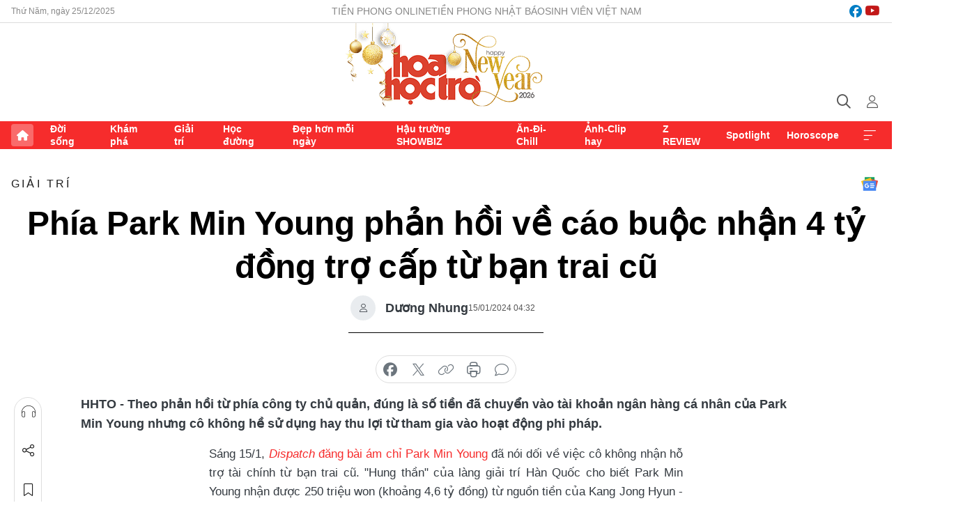

--- FILE ---
content_type: text/html;charset=utf-8
request_url: https://hoahoctro.tienphong.vn/phia-park-min-young-phan-hoi-ve-cao-buoc-nhan-4-ty-dong-tro-cap-tu-ban-trai-cu-post1604545.tpo
body_size: 16315
content:
<!DOCTYPE html> <html lang="vi" class="hht "> <head> <title>Phía Park Min Young phản hồi về cáo buộc nhận 4 tỷ đồng trợ cấp từ bạn trai cũ | Báo điện tử Tiền Phong</title> <meta name="description" content="Theo phản hồi từ phía công ty chủ quản, đúng là tiền tỷ chuyển vào tài khoản ngân hàng cá nhân của Park Min Young nhưng cô không hề sử dụng hay thu lợi."/> <meta name="keywords" content="Park Min Young, phản hồi của Park Min Young, Park Min Young nói dối, Park Min Young trợ cấp, bạn trai Park Min Young, bạn trai cũ Park Min Young, Park Min Young scandal, scandal Park Min Young, Park Min Young Dispatch, Park Min Young phủ nhận"/> <meta name="news_keywords" content="Park Min Young, phản hồi của Park Min Young, Park Min Young nói dối, Park Min Young trợ cấp, bạn trai Park Min Young, bạn trai cũ Park Min Young, Park Min Young scandal, scandal Park Min Young, Park Min Young Dispatch, Park Min Young phủ nhận"/> <meta http-equiv="Content-Type" content="text/html; charset=utf-8" /> <meta http-equiv="X-UA-Compatible" content="IE=edge"/> <meta http-equiv="refresh" content="1800" /> <meta name="revisit-after" content="1 days" /> <meta name="viewport" content="width=device-width, initial-scale=1"> <meta http-equiv="content-language" content="vi" /> <meta name="format-detection" content="telephone=no"/> <meta name="format-detection" content="address=no"/> <meta name="apple-mobile-web-app-capable" content="yes"> <meta name="apple-mobile-web-app-status-bar-style" content="black"> <meta name="apple-mobile-web-app-title" content="Báo điện tử Tiền Phong"/> <meta name="referrer" content="no-referrer-when-downgrade"/> <link rel="shortcut icon" href="https://cdn.tienphong.vn/assets/web/styles/img/h2t.png" type="image/x-icon" /> <link rel="preconnect" href="https://cdn.tienphong.vn"/> <link rel="dns-prefetch" href="https://cdn.tienphong.vn"/> <link rel="dns-prefetch" href="//www.google-analytics.com" /> <link rel="dns-prefetch" href="//www.googletagmanager.com" /> <link rel="dns-prefetch" href="//stc.za.zaloapp.com" /> <link rel="dns-prefetch" href="//fonts.googleapis.com" /> <script> var cmsConfig = { domainDesktop: 'https://hoahoctro.tienphong.vn', domainMobile: 'https://hoahoctro.tienphong.vn', domainApi: 'https://api.tienphong.vn', domainStatic: 'https://cdn.tienphong.vn', domainLog: 'https://log.tienphong.vn', googleAnalytics: 'G-749R1YGL4H,UA-161062453-1', siteId: 1, pageType: 1, objectId: 1604545, adsZone: 328, allowAds: true, adsLazy: true, antiAdblock: true, }; if (window.location.protocol !== 'https:' && window.location.hostname.indexOf('tienphong.vn') !== -1) { window.location = 'https://' + window.location.hostname + window.location.pathname + window.location.hash; } var USER_AGENT=window.navigator&&window.navigator.userAgent||"",IS_MOBILE=/Android|webOS|iPhone|iPod|BlackBerry|Windows Phone|IEMobile|Mobile Safari|Opera Mini/i.test(USER_AGENT);function setCookie(e,o,i){var n=new Date,i=(n.setTime(n.getTime()+24*i*60*60*1e3),"expires="+n.toUTCString());document.cookie=e+"="+o+"; "+i+";path=/;"}function getCookie(e){var o=document.cookie.indexOf(e+"="),i=o+e.length+1;return!o&&e!==document.cookie.substring(0,e.length)||-1===o?null:(-1===(e=document.cookie.indexOf(";",i))&&(e=document.cookie.length),unescape(document.cookie.substring(i,e)))}; </script> <script> if(USER_AGENT && USER_AGENT.indexOf("facebot") <= 0 && USER_AGENT.indexOf("facebookexternalhit") <= 0) { var query = ''; var hash = ''; if (window.location.search) query = window.location.search; if (window.location.hash) hash = window.location.hash; var canonicalUrl = 'https://hoahoctro.tienphong.vn/phia-park-min-young-phan-hoi-ve-cao-buoc-nhan-4-ty-dong-tro-cap-tu-ban-trai-cu-post1604545.tpo' + query + hash ; var curUrl = decodeURIComponent(window.location.href); if(!location.port && canonicalUrl.startsWith("http") && curUrl != canonicalUrl){ window.location.replace(canonicalUrl); } } </script> <meta property="fb:app_id" content="398178286982123"/> <meta property="fb:pages" content="102790913161840"/> <meta name="author" content="Báo điện tử Tiền Phong" /> <meta name="copyright" content="Copyright © 2025 by Báo điện tử Tiền Phong" /> <meta name="RATING" content="GENERAL" /> <meta name="GENERATOR" content="Báo điện tử Tiền Phong" /> <meta content="Báo điện tử Tiền Phong" itemprop="sourceOrganization" name="source"/> <meta content="news" itemprop="genre" name="medium"/> <meta name="robots" content="noarchive, max-image-preview:large, index, follow" /> <meta name="GOOGLEBOT" content="noarchive, max-image-preview:large, index, follow" /> <link rel="canonical" href="https://hoahoctro.tienphong.vn/phia-park-min-young-phan-hoi-ve-cao-buoc-nhan-4-ty-dong-tro-cap-tu-ban-trai-cu-post1604545.tpo" /> <meta property="og:site_name" content="Báo điện tử Tiền Phong"/> <meta property="og:rich_attachment" content="true"/> <meta property="og:type" content="article"/> <meta property="og:url" content="https://hoahoctro.tienphong.vn/phia-park-min-young-phan-hoi-ve-cao-buoc-nhan-4-ty-dong-tro-cap-tu-ban-trai-cu-post1604545.tpo"/> <meta property="og:image" content="https://cdn.tienphong.vn/images/bdfc554ea35983ad68a96e0050b6e2cb4ef3d82fc8179920f513f0b1d8bbc6648239dc74b026632d9b12a318eaaf69a2389c08f509ff20ad24895138f204c2e25b85b46f591190e168b061d98c567a9c/min-young-5-5642.jpg.webp"/> <meta property="og:image:width" content="1200"/> <meta property="og:image:height" content="630"/> <meta property="og:title" content="Phía Park Min Young phản hồi về cáo buộc nhận 4 tỷ đồng trợ cấp từ bạn trai cũ"/> <meta property="og:description" content="Theo phản hồi từ phía công ty chủ quản, đúng là số tiền đã chuyển vào tài khoản ngân hàng cá nhân của Park Min Young nhưng cô không hề sử dụng hay thu lợi từ tham gia vào hoạt động phi pháp."/> <meta name="twitter:card" value="summary"/> <meta name="twitter:url" content="https://hoahoctro.tienphong.vn/phia-park-min-young-phan-hoi-ve-cao-buoc-nhan-4-ty-dong-tro-cap-tu-ban-trai-cu-post1604545.tpo"/> <meta name="twitter:title" content="Phía Park Min Young phản hồi về cáo buộc nhận 4 tỷ đồng trợ cấp từ bạn trai cũ"/> <meta name="twitter:description" content="Theo phản hồi từ phía công ty chủ quản, đúng là số tiền đã chuyển vào tài khoản ngân hàng cá nhân của Park Min Young nhưng cô không hề sử dụng hay thu lợi từ tham gia vào hoạt động phi pháp."/> <meta name="twitter:image" content="https://cdn.tienphong.vn/images/bdfc554ea35983ad68a96e0050b6e2cb4ef3d82fc8179920f513f0b1d8bbc6648239dc74b026632d9b12a318eaaf69a2389c08f509ff20ad24895138f204c2e25b85b46f591190e168b061d98c567a9c/min-young-5-5642.jpg.webp"/> <meta name="twitter:site" content="@Báo điện tử Tiền Phong"/> <meta name="twitter:creator" content="@Báo điện tử Tiền Phong"/> <meta property="article:publisher" content="https://www.facebook.com/www.tienphong.vn/" /> <meta property="article:tag" content="Park Min Young,phản hồi của Park Min Young,bạn trai Park Min Young,bạn trai cũ Park Min Young,Park Min Young Dispatch"/> <meta property="article:section" content="Giải trí,Hoa học trò" /> <meta property="article:published_time" content="2024-01-15T11:32:44+0700"/> <meta property="article:modified_time" content="2024-01-15T11:39:05+0700"/> <script type="application/ld+json"> { "@context" : "https://schema.org", "@type" : "WebSite", "name": "Báo điện tử Tiền Phong", "url": "https://hoahoctro.tienphong.vn", "alternateName" : "Hoa học trò, chuyên trang của Báo điện tử Tiền Phong", "potentialAction": { "@type": "SearchAction", "target": { "@type": "EntryPoint", "urlTemplate": "https://hoahoctro.tienphong.vn/search/?q={search_term_string}" }, "query-input": "required name=search_term_string" } } </script> <script type="application/ld+json"> { "@context":"http://schema.org", "@type":"BreadcrumbList", "itemListElement":[ { "@type":"ListItem", "position":1, "item":{ "@id":"https://hoahoctro.tienphong.vn/hht-giai-tri/", "name":"Giải trí" } } ] } </script> <script type="application/ld+json"> { "@context": "http://schema.org", "@type": "NewsArticle", "mainEntityOfPage":{ "@type":"WebPage", "@id":"https://hoahoctro.tienphong.vn/phia-park-min-young-phan-hoi-ve-cao-buoc-nhan-4-ty-dong-tro-cap-tu-ban-trai-cu-post1604545.tpo" }, "headline": "Phía Park Min Young phản hồi về cáo buộc nhận 4 tỷ đồng trợ cấp từ bạn trai cũ", "description": "Theo phản hồi từ phía công ty chủ quản, đúng là số tiền đã chuyển vào tài khoản ngân hàng cá nhân của Park Min Young nhưng cô không hề sử dụng hay thu lợi từ tham gia vào hoạt động phi pháp.", "image": { "@type": "ImageObject", "url": "https://cdn.tienphong.vn/images/bdfc554ea35983ad68a96e0050b6e2cb4ef3d82fc8179920f513f0b1d8bbc6648239dc74b026632d9b12a318eaaf69a2389c08f509ff20ad24895138f204c2e25b85b46f591190e168b061d98c567a9c/min-young-5-5642.jpg.webp", "width" : 1200, "height" : 675 }, "datePublished": "2024-01-15T11:32:44+0700", "dateModified": "2024-01-15T11:39:05+0700", "author": { "@type": "Person", "name": "Dương Nhung" }, "publisher": { "@type": "Organization", "name": "Báo điện tử Tiền Phong", "logo": { "@type": "ImageObject", "url": "https://cdn.tienphong.vn/assets/web/styles/img/tienphong-logo-2025.png" } } } </script> <link rel="preload" href="https://cdn.tienphong.vn/assets/web/styles/css/main.min-1.0.60.css" as="style"> <link rel="preload" href="https://cdn.tienphong.vn/assets/web/js/main.min-1.0.25.js" as="script"> <link rel="preload" href="https://common.mcms.one/assets/js/web/story.min-0.0.9.js" as="script"> <link rel="preload" href="https://cdn.tienphong.vn/assets/web/js/detail.min-1.0.17.js" as="script"> <link id="cms-style" rel="stylesheet" href="https://cdn.tienphong.vn/assets/web/styles/css/main.min-1.0.60.css"> <style>i.ic-live { background: url(http://cdn.tienphong.vn/assets/web/styles/img/liveicon-min.png) center 2px no-repeat; display: inline-block!important; background-size: contain; height: 24px; width: 48px;
} .ic-live::before { content: "";
} .rss-page li { list-style: square; margin-left: 30px;
} .rss-page li a { color: var(--primary);
} .rss-page ul ul { margin-bottom: inherit;
} .rss-page li li { list-style: circle;
} .hht .mega-menu .expand-wrapper .relate-website .tpo, .hht .mega-menu .relate-website-megamenu .tpo, .svvn .mega-menu .expand-wrapper .relate-website .tpo, .svvn .mega-menu .relate-website-megamenu .tpo { height: 30px;
} .hht .basic-box-13 .left .story:first-child .story__thumb img, .hht .basic-box-13 .right .story:first-child .story__thumb img { width: 670px;
} .hht #sdaWeb_SdaTop { padding-bottom: 20px;
}</style> <script type="text/javascript"> var _metaOgUrl = 'https://hoahoctro.tienphong.vn/phia-park-min-young-phan-hoi-ve-cao-buoc-nhan-4-ty-dong-tro-cap-tu-ban-trai-cu-post1604545.tpo'; var page_title = document.title; var tracked_url = window.location.pathname + window.location.search + window.location.hash; var cate_path = 'hht-giai-tri'; if (cate_path.length > 0) { tracked_url = "/" + cate_path + tracked_url; } </script> <script async="" src="https://www.googletagmanager.com/gtag/js?id=G-749R1YGL4H"></script> <script> window.dataLayer = window.dataLayer || []; function gtag(){dataLayer.push(arguments);} gtag('js', new Date()); gtag('config', 'G-749R1YGL4H', {page_path: tracked_url}); gtag('config', 'UA-161062453-1', {page_path: tracked_url}); </script> <script>window.dataLayer = window.dataLayer || [];dataLayer.push({'pageCategory': '/hht\-giai\-tri'});</script> <script> window.dataLayer = window.dataLayer || []; dataLayer.push({ 'event': 'Pageview', 'articleId': '1604545', 'articleTitle': 'Phía Park Min Young phản hồi về cáo buộc nhận 4 tỷ đồng trợ cấp từ bạn trai cũ', 'articleCategory': 'Giải trí,Hoa học trò', 'articleAlowAds': true, 'articleAuthor': 'Dương Nhung', 'articleType': 'detail', 'articleTags': 'Park Min Young,phản hồi của Park Min Young,bạn trai Park Min Young,bạn trai cũ Park Min Young,Park Min Young Dispatch', 'articlePublishDate': '2024-01-15T11:32:44+0700', 'articleThumbnail': 'https://cdn.tienphong.vn/images/bdfc554ea35983ad68a96e0050b6e2cb4ef3d82fc8179920f513f0b1d8bbc6648239dc74b026632d9b12a318eaaf69a2389c08f509ff20ad24895138f204c2e25b85b46f591190e168b061d98c567a9c/min-young-5-5642.jpg.webp', 'articleShortUrl': 'https://hoahoctro.tienphong.vn/phia-park-min-young-phan-hoi-ve-cao-buoc-nhan-4-ty-dong-tro-cap-tu-ban-trai-cu-post1604545.tpo', 'articleFullUrl': 'https://hoahoctro.tienphong.vn/phia-park-min-young-phan-hoi-ve-cao-buoc-nhan-4-ty-dong-tro-cap-tu-ban-trai-cu-post1604545.tpo', }); </script> <script> window.dataLayer = window.dataLayer || []; dataLayer.push({'articleAuthor': 'Dương Nhung', 'articleAuthorID': '0'}); </script> <script type='text/javascript'> gtag('event', 'article_page',{ 'articleId': '1604545', 'articleTitle': 'Phía Park Min Young phản hồi về cáo buộc nhận 4 tỷ đồng trợ cấp từ bạn trai cũ', 'articleCategory': 'Giải trí,Hoa học trò', 'articleAlowAds': true, 'articleAuthor': 'Dương Nhung', 'articleType': 'detail', 'articleTags': 'Park Min Young,phản hồi của Park Min Young,bạn trai Park Min Young,bạn trai cũ Park Min Young,Park Min Young Dispatch', 'articlePublishDate': '2024-01-15T11:32:44+0700', 'articleThumbnail': 'https://cdn.tienphong.vn/images/bdfc554ea35983ad68a96e0050b6e2cb4ef3d82fc8179920f513f0b1d8bbc6648239dc74b026632d9b12a318eaaf69a2389c08f509ff20ad24895138f204c2e25b85b46f591190e168b061d98c567a9c/min-young-5-5642.jpg.webp', 'articleShortUrl': 'https://hoahoctro.tienphong.vn/phia-park-min-young-phan-hoi-ve-cao-buoc-nhan-4-ty-dong-tro-cap-tu-ban-trai-cu-post1604545.tpo', 'articleFullUrl': 'https://hoahoctro.tienphong.vn/phia-park-min-young-phan-hoi-ve-cao-buoc-nhan-4-ty-dong-tro-cap-tu-ban-trai-cu-post1604545.tpo', }); </script> <script type="text/javascript"> var videoAds = 'https://aj1559.online/zgpoJEXShlCdWvIQG_4UQFBj4pH2WLSug9RlVVhh6FO4BWtpb1pMho_mPLByXvNqidi76kgqVw1kIsZ9wpNmd8MBX_akW7L8'</script> <ins class="982a9496" data-key="6fc356d034197bedb75297640a6a1c75"></ins>
<script async src="https://aj1559.online/ba298f04.js"></script>
<script src="https://sdk.moneyoyo.com/v1/webpush.js?pid=mtEcx6BNu4-AKQQRI7k8jA" async></script> </head> <body class=" detail-page "> <div id="sdaWeb_SdaMasthead" class="rennab banner-top" data-platform="1" data-position="Web_SdaMasthead" style="display:none"> </div> <header class="site-header"> <div class="top-wrapper"> <div class="container"> <span class="time" id="today"></span> <div class="relate-website"> <a href="https://tienphong.vn" class="website tpo" target="_blank" rel="nofollow" title="Tiền Phong Online">Tiền Phong Online</a> <a href="https://tienphong.vn/nhat-bao/" class="website tpo" title="Tiền Phong Nhật báo" target="_blank" rel="nofollow">Tiền Phong Nhật báo</a> <a href="https://svvn.tienphong.vn" class="website svvn" target="_blank" rel="nofollow" title="Sinh viên Việt Nam">Sinh viên Việt Nam</a> </div> <div class="lang-social"> <div class="social"> <a href="https://www.facebook.com/hoahoctro.vn" target="_blank" rel="nofollow" title="facebook"> <i class="ic-facebook"></i> </a> <a href="https://www.youtube.com/channel/UCtalnZVcscFoCo4lrpa37CA" target="_blank" rel="nofollow" title="youtube"> <i class="ic-youtube"></i> </a> </div> </div> </div> </div> <div class="main-wrapper"> <div class="container"> <h3><a class="logo" href="/" title="Báo điện tử Tiền Phong">Báo điện tử Tiền Phong</a></h3> <div class="search-wrapper"> <span class="ic-search"></span> <div class="search-form"> <input class="form-control txtsearch" placeholder="Tìm kiếm"> <i class="ic-close"></i> </div> </div> <div class="user" id="userprofile"> <span class="ic-user"></span> </div> </div> </div> <div class="navigation-wrapper"> <div class="container"> <ul class="menu"> <li><a href="/" class="home" title="Trang chủ">Trang chủ</a></li> <li> <a class="text" href="https://hoahoctro.tienphong.vn/hht-doi-song/" title="Đời sống">Đời sống</a> </li> <li> <a class="text" href="https://hoahoctro.tienphong.vn/hht-kham-pha/" title="Khám phá">Khám phá</a> </li> <li> <a class="text" href="https://hoahoctro.tienphong.vn/hht-giai-tri/" title="Giải trí">Giải trí</a> </li> <li> <a class="text" href="https://hoahoctro.tienphong.vn/hht-hoc-duong/" title="Học đường">Học đường</a> </li> <li> <a class="text" href="https://hoahoctro.tienphong.vn/hht-dep-hon-moi-ngay/" title="Đẹp hơn mỗi ngày">Đẹp hơn mỗi ngày</a> </li> <li> <a class="text" href="https://hoahoctro.tienphong.vn/hht-hau-truong-showbiz/" title="Hậu trường SHOWBIZ">Hậu trường SHOWBIZ</a> </li> <li> <a class="text" href="https://hoahoctro.tienphong.vn/hht-an-di-chill/" title="Ăn-Đi-Chill">Ăn-Đi-Chill</a> </li> <li> <a class="text" href="https://hoahoctro.tienphong.vn/hht-anh-clip-hay/" title="Ảnh-Clip hay">Ảnh-Clip hay</a> </li> <li> <a class="text" href="https://hoahoctro.tienphong.vn/z-review/" title="Z REVIEW">Z REVIEW</a> </li> <li> <a class="text" href="https://hoahoctro.tienphong.vn/hht-spotlight/" title="Spotlight">Spotlight</a> </li> <li> <a class="text" href="https://hoahoctro.tienphong.vn/hht-horoscope/" title="Horoscope">Horoscope</a> </li> <li><a href="javascript:void(0);" class="expansion" title="Xem thêm">Xem thêm</a></li> </ul> <div class="mega-menu"> <div class="container"> <div class="menu-wrapper"> <div class="wrapper"> <span class="label">Chuyên mục</span> <div class="item"> <a class="title" href="https://hoahoctro.tienphong.vn/hht-doi-song/" title="Đời sống">Đời sống</a> </div> <div class="item"> <a class="title" href="https://hoahoctro.tienphong.vn/hht-kham-pha/" title="Khám phá">Khám phá</a> </div> <div class="item"> <a class="title" href="https://hoahoctro.tienphong.vn/hht-giai-tri/" title="Giải trí">Giải trí</a> </div> <div class="item"> <a class="title" href="https://hoahoctro.tienphong.vn/hht-hoc-duong/" title="Học đường">Học đường</a> </div> <div class="item"> <a class="title" href="https://hoahoctro.tienphong.vn/hht-dep-hon-moi-ngay/" title="Đẹp hơn mỗi ngày">Đẹp hơn mỗi ngày</a> </div> <div class="item"> <a class="title" href="https://hoahoctro.tienphong.vn/hht-hau-truong-showbiz/" title="Hậu trường SHOWBIZ">Hậu trường SHOWBIZ</a> </div> <div class="item"> <a class="title" href="https://hoahoctro.tienphong.vn/hht-an-di-chill/" title="Ăn-Đi-Chill">Ăn-Đi-Chill</a> </div> <div class="item"> <a class="title" href="https://hoahoctro.tienphong.vn/hht-anh-clip-hay/" title="Ảnh-Clip hay">Ảnh-Clip hay</a> </div> <div class="item"> <a class="title" href="https://hoahoctro.tienphong.vn/z-review/" title="Z REVIEW">Z REVIEW</a> </div> <div class="item"> <a class="title" href="https://hoahoctro.tienphong.vn/hht-spotlight/" title="Spotlight">Spotlight</a> </div> <div class="item"> <a class="title" href="https://hoahoctro.tienphong.vn/hht-dung-bo-lo/" title="Đừng bỏ lỡ!">Đừng bỏ lỡ!</a> </div> <div class="item"> <a class="title" href="https://hoahoctro.tienphong.vn/hht-horoscope/" title="Horoscope">Horoscope</a> </div> <div class="item"> <a class="title" href="https://hoahoctro.tienphong.vn/hht-suoi-am-trai-tim/" title="Sưởi ấm trái tim">Sưởi ấm trái tim</a> </div> <div class="item"> <a class="title" href="https://hoahoctro.tienphong.vn/hht-cong-dan-so/" title="Công dân số">Công dân số</a> </div> <div class="item"> <a class="title" href="https://hoahoctro.tienphong.vn/hht-cam-nang-teen/" title="Cẩm nang teen">Cẩm nang teen</a> </div> <div class="item"> <a class="title" href="https://hoahoctro.tienphong.vn/hht-ket-noi-hoa-hoc-tro/" title="Kết nối Hoa Học Trò">Kết nối Hoa Học Trò</a> </div> </div> </div> <div class="expand-wrapper"> <div class="relate-website"> <span class="title">Các trang khác</span> <a href="https://tienphong.vn" class="website tpo" target="_blank" rel="nofollow" title="Tiền Phong Online">Tiền Phong Online</a> <a href="https://svvn.tienphong.vn" class="website svvn" target="_blank" rel="nofollow" title="Sinh viên Việt Nam">Sinh viên Việt Nam</a> </div> <div class="wrapper"> <span class="title">Liên hệ quảng cáo</span> <span class="text"> <i class="ic-phone"></i> <a href="tel:+84909559988">0909559988</a> </span> <span class="text"> <i class="ic-mail"></i> <a href="mailto:booking@baotienphong.com.vn">booking@baotienphong.com.vn</a> </span> </div> <div class="wrapper"> <span class="title">Tòa soạn</span> <span class="text"> <i class="ic-location"></i> <address>15 Hồ Xuân Hương, Hà Nội</address> </span> <span class="text"> <i class="ic-phone"></i> <a href="tel:+842439431250">024.39431250</a> </span> </div> <div class="wrapper"> <span class="title">Đặt mua báo in</span> <span class="text"> <i class="ic-phone"></i> <a href="tel:+842439439664">(024)39439664</a> </span> <span class="text"> <i class="ic-phone"></i> <a href="tel:+84908988666">0908988666</a> </span> </div> <div class="wrapper"> <a href="/ban-doc-lam-bao.tpo" class="send" title="Bạn đọc làm báo"><i class="ic-send"></i>Bạn đọc làm báo</a> <a href="#" class="companion" title="Đồng hành cùng Tiền phong">Đồng hành cùng Tiền phong</a> </div> <div class="link"> <a href="/toa-soan.tpo" class="text" title="Giới thiệu<">Giới thiệu</a> <a href="/nhat-bao/" class="text" title="Nhật báo">Nhật báo</a> <a href="/topics.html" class="text" title="Sự kiện">Sự kiện</a> <a href="/quang-cao.tpo" class="text" title="Quảng cáo">Quảng cáo</a> </div> <div class="top-social"> <a href="javascript:void(0);" class="title" title="Theo dõi Báo Tiền phong trên">Theo dõi Báo Tiền phong trên</a> <a href="https://www.facebook.com/www.tienphong.vn/" class="facebook" target="_blank" rel="nofollow">fb</a> <a href="https://www.youtube.com/@baotienphong" class="youtube" target="_blank" rel="nofollow">yt</a> <a href="https://www.tiktok.com/@baotienphong.official" class="tiktok" target="_blank" rel="nofollow">tt</a> <a href="https://zalo.me/783607375436573981" class="zalo" target="_blank" rel="nofollow">zl</a> <a href="https://news.google.com/publications/CAAiEF9pVTo7tHQ-AT_ZBUo_100qFAgKIhBfaVU6O7R0PgE_2QVKP9dN?hl=vi&gl=VN&ceid=VN:vi" class="google" target="_blank" rel="nofollow">gg</a> </div> </div> </div> </div> </div> </div> </header> <div class="site-body"> <div id="sdaWeb_SdaBackground" class="rennab " data-platform="1" data-position="Web_SdaBackground" style="display:none"> </div> <div class="container"> <div id="sdaWeb_SdaArticeTop" class="rennab " data-platform="1" data-position="Web_SdaArticeTop" style="display:none"> </div> <div class="article"> <div class="breadcrumb breadcrumb-detail"> <h2 class="main"> <a href="https://hoahoctro.tienphong.vn/hht-giai-tri/" title="Giải trí" class="active">Giải trí</a> </h2> </div> <a href="https://news.google.com/publications/CAAiEF9pVTo7tHQ-AT_ZBUo_100qFAgKIhBfaVU6O7R0PgE_2QVKP9dN?hl=vi&gl=VN&ceid=VN:vi" class="img-ggnews" target="_blank" title="Google News">Google News</a> <div class="article__header"> <h1 class="article__title cms-title"> Phía Park Min Young phản hồi về cáo buộc nhận 4 tỷ đồng trợ cấp từ bạn trai cũ </h1> <div class="article__meta"> <div class="wrap-author"> <div class="author"> <span class="thumb"> </span> Dương Nhung </div> </div> <time class="time" datetime="2024-01-15T11:32:44+0700" data-time="1705293164" data-friendly="false">15/01/2024 11:32</time> <meta class="cms-date" itemprop="datePublished" content="2024-01-15T11:32:44+0700"> </div> </div> <div class="features article__social"> <a href="#tts" title="Nghe"> <i class="ic-hear"></i>Nghe </a> <a href="javascript:void(0);" class="item" title="Chia sẻ" data-href="https://hoahoctro.tienphong.vn/phia-park-min-young-phan-hoi-ve-cao-buoc-nhan-4-ty-dong-tro-cap-tu-ban-trai-cu-post1604545.tpo" data-rel="facebook"> <i class="ic-share"></i>Chia sẻ </a> <a href="javascript:void(0);" class="sendbookmark hidden" onclick="ME.sendBookmark(this, 1604545);" data-id="1604545" title="Lưu bài viết"> <i class="ic-bookmark"></i>Lưu tin </a> <a href="#comment1604545" title="Bình luận"> <i class="ic-feedback"></i>Bình luận </a> <a href="https://hoahoctro.tienphong.vn/hht-giai-tri/" title="Trở về"> <i class="ic-leftLong"></i>Trở về </a> </div> <div class="audio-social"> <div class="social article__social"> <a href="javascript:void(0);" class="item fb" data-href="https://hoahoctro.tienphong.vn/phia-park-min-young-phan-hoi-ve-cao-buoc-nhan-4-ty-dong-tro-cap-tu-ban-trai-cu-post1604545.tpo" data-rel="facebook" title="Facebook"> <i class="ic-facebook"></i>chia sẻ </a> <a href="javascript:void(0);" class="item twitterX" data-href="https://hoahoctro.tienphong.vn/phia-park-min-young-phan-hoi-ve-cao-buoc-nhan-4-ty-dong-tro-cap-tu-ban-trai-cu-post1604545.tpo" data-rel="twitter" title="Twitter"> <i class="ic-twitterX"></i>chia sẻ </a> <a href="javascript:void(0);" class="item link" data-href="https://hoahoctro.tienphong.vn/phia-park-min-young-phan-hoi-ve-cao-buoc-nhan-4-ty-dong-tro-cap-tu-ban-trai-cu-post1604545.tpo" data-rel="copy" title="Copy link"> <i class="ic-link"></i>copy link </a> <a href="javascript:void(0);" class="printer sendprint" title="In bài viết"> <i class="ic-printer"></i>in báo </a> <a href="#comment1604545" class="comment" title="Bình luận"> <i class="ic-feedback"></i>bình luận </a> </div> </div> <div class="article__sapo cms-desc"> HHTO - Theo phản hồi từ phía công ty chủ quản, đúng là số tiền đã chuyển vào tài khoản ngân hàng cá nhân của Park Min Young nhưng cô không hề sử dụng hay thu lợi từ tham gia vào hoạt động phi pháp.
</div> <div id="sdaWeb_SdaArticleAfterSapo" class="rennab " data-platform="1" data-position="Web_SdaArticleAfterSapo" style="display:none"> </div> <div class="article__body zce-content-body cms-body" itemprop="articleBody"> <style>.t1 { text-align: justify; }</style>
<p class="t1">Sáng 15/1, <a href="https://tienphong.vn/post-1604501.tpo" title="Dispatch tố <a href='https://tienphong.vn/tag/park+min+young.tpo' title='<a href='https://tienphong.vn/tag/park+min+young.tpo' title='Park Min Young'>Park Min Young</a>'>Park Min Young</a> nói dối về ồn ào với bạn trai cũ, đã nhận hơn 4 tỷ đồng trợ cấp " class="cms-relate"><em>Dispatch</em> đăng bài ám chỉ Park Min Young</a> đã nói dối về việc cô không nhận hỗ trợ tài chính từ bạn trai cũ. "Hung thần" của làng giải trí Hàn Quốc cho biết Park Min Young nhận được 250 triệu won (khoảng 4,6 tỷ đồng) từ nguồn tiền của Kang Jong Hyun - người đang bị cáo buộc biển thủ 60 tỷ won (gần 1.200 tỷ đồng) từ sàn giao dịch tiền ảo Bithumb và các chi nhánh của công ty này.</p>
<p class="t1">Số tiền được gửi từ công ty của Kang Jong Hyun đến tài khoản <a href="https://tienphong.vn/kinh-te/" title="ngân hàng" class="cms-relate">ngân hàng</a> cá nhân của Park Min Young thông qua quy trình 3 bước: Tiền từ công ty liên kết của Kang Jong Hyun được lấy ra và sau đó được ngụy trang thành một khoản vay, rồi được gửi đến tài khoản của Park Min Young. Số tiền này được ngụy trang dưới dạng "chi phí sinh hoạt".</p>
<table class="picture" align="center"> <tbody> <tr> <td class="pic"><img data-image-id="3933741" src="[data-uri]" data-width="2048" data-height="1365" class="lazyload cms-photo" data-large-src="https://cdn.tienphong.vn/images/8e202a7ebe082e7e6288a4a0247abd75cb4f229f8441b91aa9e3eedf07a417e09662a1e614bf78c9331157cb20981f83400c77af0ff4ae34a60bc6e860b4e866/min-young-5-5642.jpg" data-src="https://cdn.tienphong.vn/images/814b5533c866dc3540018a126103e935cb4f229f8441b91aa9e3eedf07a417e09662a1e614bf78c9331157cb20981f83400c77af0ff4ae34a60bc6e860b4e866/min-young-5-5642.jpg" width="1390" height="926"></td> </tr> </tbody>
</table>
<p class="t1">Đầu giờ chiều 15/1 (theo giờ Hàn Quốc), phía Hook Ent - công ty quản lý của <a href="https://hoahoctro.tienphong.vn/park-min-young-tag170059.tpo" class="cms-relate">Park Min Young</a> đưa ra phản hồi chính thức, giải mã chi tiết về tranh cãi này.</p>
<div class="sda_middle"> <div id="sdaWeb_SdaArticleMiddle" class="rennab fyi" data-platform="1" data-position="Web_SdaArticleMiddle"> </div>
</div>
<p class="t1"><em>"Nữ diễn viên Park Min Young bị điều tra vào tháng 2/2023 do Kang Jong Hyun sử dụng tài khoản ngân hàng của cô. Cơ quan điều tra đã chứng minh Park Min Young không làm điều gì phạm pháp và cô chưa bao giờ thu lợi từ việc tham gia vào hoạt động phi pháp"</em>, Hook Ent khẳng định.</p>
<p class="t1">Theo trang<em> Star News</em>, phía Hook Entertainment tuyên bố 250 triệu won mà Dispatch nhắc tới là <a href="https://hoahoctro.tienphong.vn/ban-trai-cu-tiet-lo-ly-do-chia-tay-park-min-young-khong-muon-huy-hoai-su-nghiep-cua-nu-dien-vien-post1477734.tpo" class="cms-relate">Kang Jong Hyun</a> cố ý dùng tài khoản cá nhân của Park Min Young. Số tiền đó <strong>không được dùng để chi tiêu bất kỳ thứ gì cho cô.</strong></p>
<p class="t1">Kết lại tuyên bố, Hook Ent cho biết: <em>"Park Min Young từng đối mặt với nhiều cáo buộc sai sự thật. Tuy nhiên, cô ấy vẫn chấp nhận những lời chỉ trích, và hối hận về những quyết định trong quá khứ, cũng như suy ngẫm về hành động của mình. Cô ấy đang tập trung cho sự nghiệp với trách nhiệm của một diễn viên. Chúng tôi hy vọng rằng những suy đoán vô căn cứ sẽ dừng lại và hành vi phỉ báng sẽ không tiếp diễn".</em></p>
<table class="picture" align="center"> <tbody> <tr> <td class="pic"><img data-image-id="3933502" src="[data-uri]" data-width="900" data-height="600" class="lazyload cms-photo" data-large-src="https://cdn.tienphong.vn/images/8e202a7ebe082e7e6288a4a0247abd75cb4f229f8441b91aa9e3eedf07a417e0852d50d78955fd84589f83cccbedd0803c1dfdbf823cd49720614617889b8f6a17737bde4a8ecf0d1050071cd11c9cffcf56bb18354ca76b48cc36f141db8f3a/20240110014843-ratings-rise-e4-9930.jpeg" data-src="https://cdn.tienphong.vn/images/814b5533c866dc3540018a126103e935cb4f229f8441b91aa9e3eedf07a417e0852d50d78955fd84589f83cccbedd0803c1dfdbf823cd49720614617889b8f6a17737bde4a8ecf0d1050071cd11c9cffcf56bb18354ca76b48cc36f141db8f3a/20240110014843-ratings-rise-e4-9930.jpeg" width="900" height="600"></td> </tr> </tbody>
</table>
<div class="sda_middle"> <div id="sdaWeb_SdaArticleMiddle1" class="rennab fyi" data-platform="1" data-position="Web_SdaArticleMiddle1"> </div>
</div>
<p class="t1">Tháng 9/2022, <em>Dispatch</em> đã tiết lộ<a href="https://tienphong.vn/post-1477734.tpo" title="Bạn trai cũ tiết lộ lý do chia tay Park Min Young: Không muốn hủy hoại sự nghiệp của nữ diễn viên" class="cms-relate"> Park Min Young và Kang Jong Hyu</a>n đang hẹn hò. Lúc này CEO Kang đang vướng vào loạt cáo buộc tham nhũng, gian lận kinh doanh. Không lâu sau, hai người xác nhận đã chia tay. Park Min Young từng khẳng định cô không biết về hành động phạm pháp của bạn trai cũ, không nhận hỗ trợ tài chính từ anh. Chị gái cô cũng từ chức làm giám đốc cho một công ty có liên kết với công ty của CEO Kang.</p>
<div class="article-relate" data-source="hht-related-news"> <article class="story"> <figure class="story__thumb"> <a class="cms-link" href="https://hoahoctro.tienphong.vn/knet-lo-phim-marry-my-husband-bi-anh-huong-vi-park-min-young-noi-doi-ve-ban-trai-cu-post1604509.tpo" title="Knet lo phim &quot;Marry My Husband&quot; bị ảnh hưởng vì Park Min Young nói dối về bạn trai cũ"> <img class="lazyload" src="[data-uri]" data-src="https://cdn.tienphong.vn/images/326aa65da0f4e0f788a1d2e386b4ac23325b159247146caadc4de821f15658ebb7cd5ea85931b1dc76e55acd7a284363166d79166a63b625631586854cb221aa0622dae4b979424198a112af55413ea0/min-young2-3031.jpg.webp" data-srcset="https://cdn.tienphong.vn/images/326aa65da0f4e0f788a1d2e386b4ac23325b159247146caadc4de821f15658ebb7cd5ea85931b1dc76e55acd7a284363166d79166a63b625631586854cb221aa0622dae4b979424198a112af55413ea0/min-young2-3031.jpg.webp 1x, https://cdn.tienphong.vn/images/1a3afec02e8f3c3ec17c9f3ef09a8e9b325b159247146caadc4de821f15658ebb7cd5ea85931b1dc76e55acd7a284363166d79166a63b625631586854cb221aa0622dae4b979424198a112af55413ea0/min-young2-3031.jpg.webp 2x" alt="Knet lo phim &quot;Marry My Husband&quot; bị ảnh hưởng vì Park Min Young nói dối về bạn trai cũ"> <noscript> <img src="https://cdn.tienphong.vn/images/326aa65da0f4e0f788a1d2e386b4ac23325b159247146caadc4de821f15658ebb7cd5ea85931b1dc76e55acd7a284363166d79166a63b625631586854cb221aa0622dae4b979424198a112af55413ea0/min-young2-3031.jpg.webp" srcset="https://cdn.tienphong.vn/images/326aa65da0f4e0f788a1d2e386b4ac23325b159247146caadc4de821f15658ebb7cd5ea85931b1dc76e55acd7a284363166d79166a63b625631586854cb221aa0622dae4b979424198a112af55413ea0/min-young2-3031.jpg.webp 1x, https://cdn.tienphong.vn/images/1a3afec02e8f3c3ec17c9f3ef09a8e9b325b159247146caadc4de821f15658ebb7cd5ea85931b1dc76e55acd7a284363166d79166a63b625631586854cb221aa0622dae4b979424198a112af55413ea0/min-young2-3031.jpg.webp 2x" alt="Knet lo phim &quot;Marry My Husband&quot; bị ảnh hưởng vì Park Min Young nói dối về bạn trai cũ" class="image-fallback"> </noscript></a> </figure> <h2 class="story__heading" data-tracking="1604509"><a class="cms-link " href="https://hoahoctro.tienphong.vn/knet-lo-phim-marry-my-husband-bi-anh-huong-vi-park-min-young-noi-doi-ve-ban-trai-cu-post1604509.tpo" title="Knet lo phim &quot;Marry My Husband&quot; bị ảnh hưởng vì Park Min Young nói dối về bạn trai cũ"> Knet lo phim "Marry My Husband" bị ảnh hưởng vì Park Min Young nói dối về bạn trai cũ </a></h2> </article>
</div>
<div class="article-relate" data-source="hht-related-news"> <article class="story"> <figure class="story__thumb"> <a class="cms-link" href="https://hoahoctro.tienphong.vn/dispatch-to-park-min-young-noi-doi-ve-on-ao-voi-ban-trai-cu-da-nhan-tien-tro-cap-post1604501.tpo" title="Dispatch tố Park Min Young nói dối về ồn ào với bạn trai cũ, đã nhận tiền trợ cấp "> <img class="lazyload" src="[data-uri]" data-src="https://cdn.tienphong.vn/images/326aa65da0f4e0f788a1d2e386b4ac23325b159247146caadc4de821f15658eb06c4dcfc1f77fc0ae98de9dd29dea4f43f4d4c6b52334d02251d911b14be5d945d0bd74a2432910755c4323d20374b850e5f68194be9203f127b0d1ab5a0c001/20240110014843-ratings-rise-e4-9930.jpeg.webp" data-srcset="https://cdn.tienphong.vn/images/326aa65da0f4e0f788a1d2e386b4ac23325b159247146caadc4de821f15658eb06c4dcfc1f77fc0ae98de9dd29dea4f43f4d4c6b52334d02251d911b14be5d945d0bd74a2432910755c4323d20374b850e5f68194be9203f127b0d1ab5a0c001/20240110014843-ratings-rise-e4-9930.jpeg.webp 1x, https://cdn.tienphong.vn/images/1a3afec02e8f3c3ec17c9f3ef09a8e9b325b159247146caadc4de821f15658eb06c4dcfc1f77fc0ae98de9dd29dea4f43f4d4c6b52334d02251d911b14be5d945d0bd74a2432910755c4323d20374b850e5f68194be9203f127b0d1ab5a0c001/20240110014843-ratings-rise-e4-9930.jpeg.webp 2x" alt="Dispatch tố Park Min Young nói dối về ồn ào với bạn trai cũ, đã nhận tiền trợ cấp "> <noscript> <img src="https://cdn.tienphong.vn/images/326aa65da0f4e0f788a1d2e386b4ac23325b159247146caadc4de821f15658eb06c4dcfc1f77fc0ae98de9dd29dea4f43f4d4c6b52334d02251d911b14be5d945d0bd74a2432910755c4323d20374b850e5f68194be9203f127b0d1ab5a0c001/20240110014843-ratings-rise-e4-9930.jpeg.webp" srcset="https://cdn.tienphong.vn/images/326aa65da0f4e0f788a1d2e386b4ac23325b159247146caadc4de821f15658eb06c4dcfc1f77fc0ae98de9dd29dea4f43f4d4c6b52334d02251d911b14be5d945d0bd74a2432910755c4323d20374b850e5f68194be9203f127b0d1ab5a0c001/20240110014843-ratings-rise-e4-9930.jpeg.webp 1x, https://cdn.tienphong.vn/images/1a3afec02e8f3c3ec17c9f3ef09a8e9b325b159247146caadc4de821f15658eb06c4dcfc1f77fc0ae98de9dd29dea4f43f4d4c6b52334d02251d911b14be5d945d0bd74a2432910755c4323d20374b850e5f68194be9203f127b0d1ab5a0c001/20240110014843-ratings-rise-e4-9930.jpeg.webp 2x" alt="Dispatch tố Park Min Young nói dối về ồn ào với bạn trai cũ, đã nhận tiền trợ cấp " class="image-fallback"> </noscript></a> </figure> <h2 class="story__heading" data-tracking="1604501"><a class="cms-link " href="https://hoahoctro.tienphong.vn/dispatch-to-park-min-young-noi-doi-ve-on-ao-voi-ban-trai-cu-da-nhan-tien-tro-cap-post1604501.tpo" title="Dispatch tố Park Min Young nói dối về ồn ào với bạn trai cũ, đã nhận tiền trợ cấp "> Dispatch tố Park Min Young nói dối về ồn ào với bạn trai cũ, đã nhận tiền trợ cấp </a></h2> </article>
</div>
<div class="article-relate" data-source="hht-related-news"> <article class="story"> <figure class="story__thumb"> <a class="cms-link" href="https://hoahoctro.tienphong.vn/my-demon-song-kang-kim-yoo-jung-qua-dep-doi-tang-kich-tinh-nhung-rating-van-xit-post1604473.tpo" title="My Demon: Song Kang - Kim Yoo Jung quá đẹp đôi, tăng kịch tính nhưng rating vẫn xịt?"> <img class="lazyload" src="[data-uri]" data-src="https://cdn.tienphong.vn/images/326aa65da0f4e0f788a1d2e386b4ac23325b159247146caadc4de821f15658ebc4c0970f1750a1fae86227a26542c438a66ee1f89b01adba87d62b84dcacf58bdd80caa099e22b59cd6810c94845f205/tai-xuong-7724.jpg.webp" data-srcset="https://cdn.tienphong.vn/images/326aa65da0f4e0f788a1d2e386b4ac23325b159247146caadc4de821f15658ebc4c0970f1750a1fae86227a26542c438a66ee1f89b01adba87d62b84dcacf58bdd80caa099e22b59cd6810c94845f205/tai-xuong-7724.jpg.webp 1x, https://cdn.tienphong.vn/images/1a3afec02e8f3c3ec17c9f3ef09a8e9b325b159247146caadc4de821f15658ebc4c0970f1750a1fae86227a26542c438a66ee1f89b01adba87d62b84dcacf58bdd80caa099e22b59cd6810c94845f205/tai-xuong-7724.jpg.webp 2x" alt="My Demon: Song Kang - Kim Yoo Jung quá đẹp đôi, tăng kịch tính nhưng rating vẫn xịt?"> <noscript> <img src="https://cdn.tienphong.vn/images/326aa65da0f4e0f788a1d2e386b4ac23325b159247146caadc4de821f15658ebc4c0970f1750a1fae86227a26542c438a66ee1f89b01adba87d62b84dcacf58bdd80caa099e22b59cd6810c94845f205/tai-xuong-7724.jpg.webp" srcset="https://cdn.tienphong.vn/images/326aa65da0f4e0f788a1d2e386b4ac23325b159247146caadc4de821f15658ebc4c0970f1750a1fae86227a26542c438a66ee1f89b01adba87d62b84dcacf58bdd80caa099e22b59cd6810c94845f205/tai-xuong-7724.jpg.webp 1x, https://cdn.tienphong.vn/images/1a3afec02e8f3c3ec17c9f3ef09a8e9b325b159247146caadc4de821f15658ebc4c0970f1750a1fae86227a26542c438a66ee1f89b01adba87d62b84dcacf58bdd80caa099e22b59cd6810c94845f205/tai-xuong-7724.jpg.webp 2x" alt="My Demon: Song Kang - Kim Yoo Jung quá đẹp đôi, tăng kịch tính nhưng rating vẫn xịt?" class="image-fallback"> </noscript></a> </figure> <h2 class="story__heading" data-tracking="1604473"><a class="cms-link " href="https://hoahoctro.tienphong.vn/my-demon-song-kang-kim-yoo-jung-qua-dep-doi-tang-kich-tinh-nhung-rating-van-xit-post1604473.tpo" title="My Demon: Song Kang - Kim Yoo Jung quá đẹp đôi, tăng kịch tính nhưng rating vẫn xịt?"> My Demon: Song Kang - Kim Yoo Jung quá đẹp đôi, tăng kịch tính nhưng rating vẫn xịt? </a></h2> </article>
</div>
<div class="sda_middle"> <div id="sdaWeb_SdaArticleMiddle2" class="rennab fyi" data-platform="1" data-position="Web_SdaArticleMiddle2"> </div>
</div>
<table class="picture" align="center"> <tbody> <tr> <td class="pic"><img data-image-id="3927023" src="[data-uri]" data-width="2048" data-height="779" class="lazyload cms-photo" data-large-src="https://cdn.tienphong.vn/images/8e202a7ebe082e7e6288a4a0247abd75cb4f229f8441b91aa9e3eedf07a417e0b4f66b29d87a2dbcdb3f25f53585f89df7c086dcea36f4f3823e82d76f18f0b6e1ea4bd39c695733b513a3985dfeb63f/hht1425-coverfb-5315.jpg" data-src="https://cdn.tienphong.vn/images/814b5533c866dc3540018a126103e935cb4f229f8441b91aa9e3eedf07a417e0b4f66b29d87a2dbcdb3f25f53585f89df7c086dcea36f4f3823e82d76f18f0b6e1ea4bd39c695733b513a3985dfeb63f/hht1425-coverfb-5315.jpg" width="1390" height="528"></td> </tr> </tbody>
</table> <div id="sdaWeb_SdaArticleAfterBody" class="rennab " data-platform="1" data-position="Web_SdaArticleAfterBody" style="display:none"> </div> </div> <div class="article-footer"> <div class="article__author"> <span class="name">Dương Nhung</span> </div> <div class="article__source"> <div class="source"> <span class="name">Star News</span> </div> </div> <div class="article__tag"> <a href="https://hoahoctro.tienphong.vn/tu-khoa/park-min-young-tag170059.tpo" title="Park Min Young">#Park Min Young</a> <a href="https://hoahoctro.tienphong.vn/tu-khoa.tpo?q=phản hồi của Park Min Young" title="phản hồi của Park Min Young">#phản hồi của Park Min Young</a> <a href="https://hoahoctro.tienphong.vn/tu-khoa.tpo?q=bạn trai Park Min Young" title="bạn trai Park Min Young">#bạn trai Park Min Young</a> <a href="https://hoahoctro.tienphong.vn/tu-khoa.tpo?q=bạn trai cũ Park Min Young" title="bạn trai cũ Park Min Young">#bạn trai cũ Park Min Young</a> <a href="https://hoahoctro.tienphong.vn/tu-khoa.tpo?q=Park Min Young Dispatch" title="Park Min Young Dispatch">#Park Min Young Dispatch</a> </div> <div id="sdaWeb_SdaArticleAfterTag" class="rennab " data-platform="1" data-position="Web_SdaArticleAfterTag" style="display:none"> </div> <div class="related-news"> <h3 class="box-heading"> <span class="title">Xem thêm</span> </h3> <div class="box-content" data-source="hht-related-news"> <article class="story"> <figure class="story__thumb"> <a class="cms-link" href="https://hoahoctro.tienphong.vn/dispatch-to-park-min-young-noi-doi-ve-on-ao-voi-ban-trai-cu-da-nhan-tien-tro-cap-post1604501.tpo" title="Dispatch tố Park Min Young nói dối về ồn ào với bạn trai cũ, đã nhận tiền trợ cấp "> <img class="lazyload" src="[data-uri]" data-src="https://cdn.tienphong.vn/images/fee71bdc9a9b5a388dc31f19163e1c4b325b159247146caadc4de821f15658eb06c4dcfc1f77fc0ae98de9dd29dea4f43f4d4c6b52334d02251d911b14be5d945d0bd74a2432910755c4323d20374b850e5f68194be9203f127b0d1ab5a0c001/20240110014843-ratings-rise-e4-9930.jpeg.webp" data-srcset="https://cdn.tienphong.vn/images/fee71bdc9a9b5a388dc31f19163e1c4b325b159247146caadc4de821f15658eb06c4dcfc1f77fc0ae98de9dd29dea4f43f4d4c6b52334d02251d911b14be5d945d0bd74a2432910755c4323d20374b850e5f68194be9203f127b0d1ab5a0c001/20240110014843-ratings-rise-e4-9930.jpeg.webp 1x, https://cdn.tienphong.vn/images/35f1b18191b4f1c3f3659b8aee9d6a25325b159247146caadc4de821f15658eb06c4dcfc1f77fc0ae98de9dd29dea4f43f4d4c6b52334d02251d911b14be5d945d0bd74a2432910755c4323d20374b850e5f68194be9203f127b0d1ab5a0c001/20240110014843-ratings-rise-e4-9930.jpeg.webp 2x" alt="Dispatch tố Park Min Young nói dối về ồn ào với bạn trai cũ, đã nhận tiền trợ cấp "> <noscript><img src="https://cdn.tienphong.vn/images/fee71bdc9a9b5a388dc31f19163e1c4b325b159247146caadc4de821f15658eb06c4dcfc1f77fc0ae98de9dd29dea4f43f4d4c6b52334d02251d911b14be5d945d0bd74a2432910755c4323d20374b850e5f68194be9203f127b0d1ab5a0c001/20240110014843-ratings-rise-e4-9930.jpeg.webp" srcset="https://cdn.tienphong.vn/images/fee71bdc9a9b5a388dc31f19163e1c4b325b159247146caadc4de821f15658eb06c4dcfc1f77fc0ae98de9dd29dea4f43f4d4c6b52334d02251d911b14be5d945d0bd74a2432910755c4323d20374b850e5f68194be9203f127b0d1ab5a0c001/20240110014843-ratings-rise-e4-9930.jpeg.webp 1x, https://cdn.tienphong.vn/images/35f1b18191b4f1c3f3659b8aee9d6a25325b159247146caadc4de821f15658eb06c4dcfc1f77fc0ae98de9dd29dea4f43f4d4c6b52334d02251d911b14be5d945d0bd74a2432910755c4323d20374b850e5f68194be9203f127b0d1ab5a0c001/20240110014843-ratings-rise-e4-9930.jpeg.webp 2x" alt="Dispatch tố Park Min Young nói dối về ồn ào với bạn trai cũ, đã nhận tiền trợ cấp " class="image-fallback"></noscript> </a> </figure> <h2 class="story__heading" data-tracking="1604501"> <a class="cms-link " href="https://hoahoctro.tienphong.vn/dispatch-to-park-min-young-noi-doi-ve-on-ao-voi-ban-trai-cu-da-nhan-tien-tro-cap-post1604501.tpo" title="Dispatch tố Park Min Young nói dối về ồn ào với bạn trai cũ, đã nhận tiền trợ cấp "> Dispatch tố Park Min Young nói dối về ồn ào với bạn trai cũ, đã nhận tiền trợ cấp </a> </h2> </article> </div> </div> <div id="sdaWeb_SdaArticleAfterRelated" class="rennab " data-platform="1" data-position="Web_SdaArticleAfterRelated" style="display:none"> </div> <div class="wrap-comment" id="comment1604545" data-id="1604545" data-type="20"></div> <div id="sdaWeb_SdaArticleAfterComment" class="rennab " data-platform="1" data-position="Web_SdaArticleAfterComment" style="display:none"> </div> </div> </div> <div class="col size-300"> <div class="main-col content-col"> <div id="sdaWeb_SdaArticleAfterBody1" class="rennab " data-platform="1" data-position="Web_SdaArticleAfterBody1" style="display:none"> </div> <div id="sdaWeb_SdaArticleAfterBody2" class="rennab " data-platform="1" data-position="Web_SdaArticleAfterBody2" style="display:none"> </div> <div class="basic-box-9"> <h3 class="box-heading"> <a href="https://hoahoctro.tienphong.vn/hht-giai-tri/" title="Giải trí" class="title"> Cùng chuyên mục </a> </h3> <div class="box-content content-list" data-source="hht-recommendation-328"> <article class="story" data-id="1807674"> <figure class="story__thumb"> <a class="cms-link" href="https://hoahoctro.tienphong.vn/tinh-te-nhu-sabrina-carpenter-danh-tang-fan-mon-qua-bat-ngo-dip-le-giang-sinh-post1807674.tpo" title="Tinh tế như Sabrina Carpenter: Dành tặng fan món quà bất ngờ dịp lễ Giáng sinh"> <img class="lazyload" src="[data-uri]" data-src="https://cdn.tienphong.vn/images/ff28d31ae1530f3d58513d3fbdea7eea8f7caa62464801b6088d0815bb20c1173c31d4456a158aa757a051588ad5ea8c3f81982c17b3bca4adbcf80c3afa159bf0ca7ea95604f1801b5908427e7f00fe/462ec1ab119e9ec0c78f.jpg.webp" data-srcset="https://cdn.tienphong.vn/images/ff28d31ae1530f3d58513d3fbdea7eea8f7caa62464801b6088d0815bb20c1173c31d4456a158aa757a051588ad5ea8c3f81982c17b3bca4adbcf80c3afa159bf0ca7ea95604f1801b5908427e7f00fe/462ec1ab119e9ec0c78f.jpg.webp 1x, https://cdn.tienphong.vn/images/97b9e81500ed8b67cedc49cfebfd9da08f7caa62464801b6088d0815bb20c1173c31d4456a158aa757a051588ad5ea8c3f81982c17b3bca4adbcf80c3afa159bf0ca7ea95604f1801b5908427e7f00fe/462ec1ab119e9ec0c78f.jpg.webp 2x" alt="Tinh tế như Sabrina Carpenter: Dành tặng fan món quà bất ngờ dịp lễ Giáng sinh"> <noscript><img src="https://cdn.tienphong.vn/images/ff28d31ae1530f3d58513d3fbdea7eea8f7caa62464801b6088d0815bb20c1173c31d4456a158aa757a051588ad5ea8c3f81982c17b3bca4adbcf80c3afa159bf0ca7ea95604f1801b5908427e7f00fe/462ec1ab119e9ec0c78f.jpg.webp" srcset="https://cdn.tienphong.vn/images/ff28d31ae1530f3d58513d3fbdea7eea8f7caa62464801b6088d0815bb20c1173c31d4456a158aa757a051588ad5ea8c3f81982c17b3bca4adbcf80c3afa159bf0ca7ea95604f1801b5908427e7f00fe/462ec1ab119e9ec0c78f.jpg.webp 1x, https://cdn.tienphong.vn/images/97b9e81500ed8b67cedc49cfebfd9da08f7caa62464801b6088d0815bb20c1173c31d4456a158aa757a051588ad5ea8c3f81982c17b3bca4adbcf80c3afa159bf0ca7ea95604f1801b5908427e7f00fe/462ec1ab119e9ec0c78f.jpg.webp 2x" alt="Tinh tế như Sabrina Carpenter: Dành tặng fan món quà bất ngờ dịp lễ Giáng sinh" class="image-fallback"></noscript> </a> </figure> <h2 class="story__heading" data-tracking="1807674"> <a class="cms-link " href="https://hoahoctro.tienphong.vn/tinh-te-nhu-sabrina-carpenter-danh-tang-fan-mon-qua-bat-ngo-dip-le-giang-sinh-post1807674.tpo" title="Tinh tế như Sabrina Carpenter: Dành tặng fan món quà bất ngờ dịp lễ Giáng sinh"> Tinh tế như Sabrina Carpenter: Dành tặng fan món quà bất ngờ dịp lễ Giáng sinh </a> </h2> </article> <article class="story" data-id="1807567"> <figure class="story__thumb"> <a class="cms-link" href="https://hoahoctro.tienphong.vn/giang-sinh-cua-sao-han-cortis-sieu-quay-jisoo-ngot-ngao-lisa-sang-phap-hen-ho-post1807567.tpo" title="Giáng sinh của sao Hàn: CORTIS siêu quậy, Jisoo ngọt ngào, Lisa sang Pháp hẹn hò?"> <img class="lazyload" src="[data-uri]" data-src="https://cdn.tienphong.vn/images/354fc1c37420ec92a573ea55e28648877302c3d25606a337e5a44ecc34b61eab58b0d0bd42fbc0f83c5c77e3cf744a9c38247cca611bfb9008da337b70476969/ava-noel-kpop-25.jpg.webp" data-srcset="https://cdn.tienphong.vn/images/354fc1c37420ec92a573ea55e28648877302c3d25606a337e5a44ecc34b61eab58b0d0bd42fbc0f83c5c77e3cf744a9c38247cca611bfb9008da337b70476969/ava-noel-kpop-25.jpg.webp 1x, https://cdn.tienphong.vn/images/425eb0a39b1a67a863aa8137d59236db7302c3d25606a337e5a44ecc34b61eab58b0d0bd42fbc0f83c5c77e3cf744a9c38247cca611bfb9008da337b70476969/ava-noel-kpop-25.jpg.webp 2x" alt="Giáng sinh của sao Hàn: CORTIS siêu quậy, Jisoo ngọt ngào, Lisa sang Pháp hẹn hò?"> <noscript><img src="https://cdn.tienphong.vn/images/354fc1c37420ec92a573ea55e28648877302c3d25606a337e5a44ecc34b61eab58b0d0bd42fbc0f83c5c77e3cf744a9c38247cca611bfb9008da337b70476969/ava-noel-kpop-25.jpg.webp" srcset="https://cdn.tienphong.vn/images/354fc1c37420ec92a573ea55e28648877302c3d25606a337e5a44ecc34b61eab58b0d0bd42fbc0f83c5c77e3cf744a9c38247cca611bfb9008da337b70476969/ava-noel-kpop-25.jpg.webp 1x, https://cdn.tienphong.vn/images/425eb0a39b1a67a863aa8137d59236db7302c3d25606a337e5a44ecc34b61eab58b0d0bd42fbc0f83c5c77e3cf744a9c38247cca611bfb9008da337b70476969/ava-noel-kpop-25.jpg.webp 2x" alt="Giáng sinh của sao Hàn: CORTIS siêu quậy, Jisoo ngọt ngào, Lisa sang Pháp hẹn hò?" class="image-fallback"></noscript> </a> </figure> <h2 class="story__heading" data-tracking="1807567"> <a class="cms-link " href="https://hoahoctro.tienphong.vn/giang-sinh-cua-sao-han-cortis-sieu-quay-jisoo-ngot-ngao-lisa-sang-phap-hen-ho-post1807567.tpo" title="Giáng sinh của sao Hàn: CORTIS siêu quậy, Jisoo ngọt ngào, Lisa sang Pháp hẹn hò?"> Giáng sinh của sao Hàn: CORTIS siêu quậy, Jisoo ngọt ngào, Lisa sang Pháp hẹn hò? </a> </h2> </article> <article class="story" data-id="1807448"> <figure class="story__thumb"> <a class="cms-link" href="https://hoahoctro.tienphong.vn/dai-hong-thuy-lap-ky-luc-netflix-netizen-than-tho-xem-xong-thay-nhu-bi-lua-post1807448.tpo" title="Đại Hồng Thủy lập kỷ lục Netflix, netizen than thở: “Xem xong thấy như bị lừa!”"> <img class="lazyload" src="[data-uri]" data-src="https://cdn.tienphong.vn/images/ccce9a4a9b8cbf34a1a9ea6561918d20dc232b9c6e0ecb9b59d6e49ebd740d0b5bec9a48921a8f116ca6484dcbd8c114b5ef2ff6b1672c0cb5a37dbe053726d2/the-great-flood-2.jpg.webp" data-srcset="https://cdn.tienphong.vn/images/ccce9a4a9b8cbf34a1a9ea6561918d20dc232b9c6e0ecb9b59d6e49ebd740d0b5bec9a48921a8f116ca6484dcbd8c114b5ef2ff6b1672c0cb5a37dbe053726d2/the-great-flood-2.jpg.webp 1x, https://cdn.tienphong.vn/images/110f1d938711cc5f70e2eed2ab6c5be5dc232b9c6e0ecb9b59d6e49ebd740d0b5bec9a48921a8f116ca6484dcbd8c114b5ef2ff6b1672c0cb5a37dbe053726d2/the-great-flood-2.jpg.webp 2x" alt="Đại Hồng Thủy lập kỷ lục Netflix, netizen than thở: “Xem xong thấy như bị lừa!”"> <noscript><img src="https://cdn.tienphong.vn/images/ccce9a4a9b8cbf34a1a9ea6561918d20dc232b9c6e0ecb9b59d6e49ebd740d0b5bec9a48921a8f116ca6484dcbd8c114b5ef2ff6b1672c0cb5a37dbe053726d2/the-great-flood-2.jpg.webp" srcset="https://cdn.tienphong.vn/images/ccce9a4a9b8cbf34a1a9ea6561918d20dc232b9c6e0ecb9b59d6e49ebd740d0b5bec9a48921a8f116ca6484dcbd8c114b5ef2ff6b1672c0cb5a37dbe053726d2/the-great-flood-2.jpg.webp 1x, https://cdn.tienphong.vn/images/110f1d938711cc5f70e2eed2ab6c5be5dc232b9c6e0ecb9b59d6e49ebd740d0b5bec9a48921a8f116ca6484dcbd8c114b5ef2ff6b1672c0cb5a37dbe053726d2/the-great-flood-2.jpg.webp 2x" alt="Đại Hồng Thủy lập kỷ lục Netflix, netizen than thở: “Xem xong thấy như bị lừa!”" class="image-fallback"></noscript> </a> </figure> <h2 class="story__heading" data-tracking="1807448"> <a class="cms-link " href="https://hoahoctro.tienphong.vn/dai-hong-thuy-lap-ky-luc-netflix-netizen-than-tho-xem-xong-thay-nhu-bi-lua-post1807448.tpo" title="Đại Hồng Thủy lập kỷ lục Netflix, netizen than thở: “Xem xong thấy như bị lừa!”"> Đại Hồng Thủy lập kỷ lục Netflix, netizen than thở: “Xem xong thấy như bị lừa!” </a> </h2> </article> <article class="story" data-id="1807342"> <figure class="story__thumb"> <a class="cms-link" href="https://hoahoctro.tienphong.vn/toi-nhu-anh-duong-ruc-ro-trieu-kim-mach-tiep-tuc-lo-lo-hong-cua-phim-ngon-tinh-post1807342.tpo" title="Tôi Như Ánh Dương Rực Rỡ: Triệu Kim Mạch tiếp tục lộ “lỗ hổng” của phim ngôn tình"> <img class="lazyload" src="[data-uri]" data-src="https://cdn.tienphong.vn/images/eb9910134b03c0a748600d69b12e697c230b233ee3db0d86ad908410a7691f430d21896c2c03aad81d98fcde345664f4d51b70d979a8520361141ddeb18ac733f0ca7ea95604f1801b5908427e7f00fe/anh-duong-ruc-ro-8.jpg.webp" data-srcset="https://cdn.tienphong.vn/images/eb9910134b03c0a748600d69b12e697c230b233ee3db0d86ad908410a7691f430d21896c2c03aad81d98fcde345664f4d51b70d979a8520361141ddeb18ac733f0ca7ea95604f1801b5908427e7f00fe/anh-duong-ruc-ro-8.jpg.webp 1x, https://cdn.tienphong.vn/images/c2026b5d299bddb19cbb5bfa144c7900230b233ee3db0d86ad908410a7691f430d21896c2c03aad81d98fcde345664f4d51b70d979a8520361141ddeb18ac733f0ca7ea95604f1801b5908427e7f00fe/anh-duong-ruc-ro-8.jpg.webp 2x" alt="Tôi Như Ánh Dương Rực Rỡ: Triệu Kim Mạch tiếp tục lộ “lỗ hổng” của phim ngôn tình"> <noscript><img src="https://cdn.tienphong.vn/images/eb9910134b03c0a748600d69b12e697c230b233ee3db0d86ad908410a7691f430d21896c2c03aad81d98fcde345664f4d51b70d979a8520361141ddeb18ac733f0ca7ea95604f1801b5908427e7f00fe/anh-duong-ruc-ro-8.jpg.webp" srcset="https://cdn.tienphong.vn/images/eb9910134b03c0a748600d69b12e697c230b233ee3db0d86ad908410a7691f430d21896c2c03aad81d98fcde345664f4d51b70d979a8520361141ddeb18ac733f0ca7ea95604f1801b5908427e7f00fe/anh-duong-ruc-ro-8.jpg.webp 1x, https://cdn.tienphong.vn/images/c2026b5d299bddb19cbb5bfa144c7900230b233ee3db0d86ad908410a7691f430d21896c2c03aad81d98fcde345664f4d51b70d979a8520361141ddeb18ac733f0ca7ea95604f1801b5908427e7f00fe/anh-duong-ruc-ro-8.jpg.webp 2x" alt="Tôi Như Ánh Dương Rực Rỡ: Triệu Kim Mạch tiếp tục lộ “lỗ hổng” của phim ngôn tình" class="image-fallback"></noscript> </a> </figure> <h2 class="story__heading" data-tracking="1807342"> <a class="cms-link " href="https://hoahoctro.tienphong.vn/toi-nhu-anh-duong-ruc-ro-trieu-kim-mach-tiep-tuc-lo-lo-hong-cua-phim-ngon-tinh-post1807342.tpo" title="Tôi Như Ánh Dương Rực Rỡ: Triệu Kim Mạch tiếp tục lộ “lỗ hổng” của phim ngôn tình"> Tôi Như Ánh Dương Rực Rỡ: Triệu Kim Mạch tiếp tục lộ “lỗ hổng” của phim ngôn tình </a> </h2> </article> <article class="story" data-id="1805876"> <figure class="story__thumb"> <a class="cms-link" href="https://hoahoctro.tienphong.vn/kim-go-eun-ngay-cang-dat-gia-hau-thanh-cong-exuhuma-den-cai-gia-cua-loi-thu-toi-post1805876.tpo" title="Kim Go Eun ngày càng &#34;đắt giá&#34; hậu thành công Exuhuma đến Cái Giá Của Lời Thú Tội"> <img class="lazyload" src="[data-uri]" data-src="https://cdn.tienphong.vn/images/c05f96606db088cd3a74f1f32edfefb5df2b18e5af0edca5db2c1357a22aacded69980921ca6965c795504fba49584bfe719fed96f1ea8710a6dd2b19e2e04cc/cover-19.png.webp" data-srcset="https://cdn.tienphong.vn/images/c05f96606db088cd3a74f1f32edfefb5df2b18e5af0edca5db2c1357a22aacded69980921ca6965c795504fba49584bfe719fed96f1ea8710a6dd2b19e2e04cc/cover-19.png.webp 1x, https://cdn.tienphong.vn/images/3912ba2a56e023adb9d47fe748278d92df2b18e5af0edca5db2c1357a22aacded69980921ca6965c795504fba49584bfe719fed96f1ea8710a6dd2b19e2e04cc/cover-19.png.webp 2x" alt="Kim Go Eun ngày càng &#34;đắt giá&#34; hậu thành công Exuhuma đến Cái Giá Của Lời Thú Tội"> <noscript><img src="https://cdn.tienphong.vn/images/c05f96606db088cd3a74f1f32edfefb5df2b18e5af0edca5db2c1357a22aacded69980921ca6965c795504fba49584bfe719fed96f1ea8710a6dd2b19e2e04cc/cover-19.png.webp" srcset="https://cdn.tienphong.vn/images/c05f96606db088cd3a74f1f32edfefb5df2b18e5af0edca5db2c1357a22aacded69980921ca6965c795504fba49584bfe719fed96f1ea8710a6dd2b19e2e04cc/cover-19.png.webp 1x, https://cdn.tienphong.vn/images/3912ba2a56e023adb9d47fe748278d92df2b18e5af0edca5db2c1357a22aacded69980921ca6965c795504fba49584bfe719fed96f1ea8710a6dd2b19e2e04cc/cover-19.png.webp 2x" alt="Kim Go Eun ngày càng &#34;đắt giá&#34; hậu thành công Exuhuma đến Cái Giá Của Lời Thú Tội" class="image-fallback"></noscript> </a> </figure> <h2 class="story__heading" data-tracking="1805876"> <a class="cms-link " href="https://hoahoctro.tienphong.vn/kim-go-eun-ngay-cang-dat-gia-hau-thanh-cong-exuhuma-den-cai-gia-cua-loi-thu-toi-post1805876.tpo" title="Kim Go Eun ngày càng &#34;đắt giá&#34; hậu thành công Exuhuma đến Cái Giá Của Lời Thú Tội"> Kim Go Eun ngày càng "đắt giá" hậu thành công Exuhuma đến Cái Giá Của Lời Thú Tội </a> </h2> </article> <article class="story" data-id="1807192"> <figure class="story__thumb"> <a class="cms-link" href="https://hoahoctro.tienphong.vn/tinh-tiet-nham-nhi-cua-dynamite-kiss-cu-tat-da-rim-toc-tong-tai-qua-muot-post1807192.tpo" title="Tình tiết nhảm nhí của Dynamite Kiss: Cú tát Da Rim, tóc &#34;tổng tài&#34; quá mượt"> <img class="lazyload" src="[data-uri]" data-src="https://cdn.tienphong.vn/images/ff28d31ae1530f3d58513d3fbdea7eeae7ae15f8cbce550221f874990778c76078369c44834cdea43e3b2ef6acadabcabfea80d47e6f5133a391fe40f960cd250622dae4b979424198a112af55413ea0/ava-2025-12-23t174256564.png.webp" data-srcset="https://cdn.tienphong.vn/images/ff28d31ae1530f3d58513d3fbdea7eeae7ae15f8cbce550221f874990778c76078369c44834cdea43e3b2ef6acadabcabfea80d47e6f5133a391fe40f960cd250622dae4b979424198a112af55413ea0/ava-2025-12-23t174256564.png.webp 1x, https://cdn.tienphong.vn/images/97b9e81500ed8b67cedc49cfebfd9da0e7ae15f8cbce550221f874990778c76078369c44834cdea43e3b2ef6acadabcabfea80d47e6f5133a391fe40f960cd250622dae4b979424198a112af55413ea0/ava-2025-12-23t174256564.png.webp 2x" alt="Tình tiết nhảm nhí của Dynamite Kiss: Cú tát Da Rim, tóc &#34;tổng tài&#34; quá mượt"> <noscript><img src="https://cdn.tienphong.vn/images/ff28d31ae1530f3d58513d3fbdea7eeae7ae15f8cbce550221f874990778c76078369c44834cdea43e3b2ef6acadabcabfea80d47e6f5133a391fe40f960cd250622dae4b979424198a112af55413ea0/ava-2025-12-23t174256564.png.webp" srcset="https://cdn.tienphong.vn/images/ff28d31ae1530f3d58513d3fbdea7eeae7ae15f8cbce550221f874990778c76078369c44834cdea43e3b2ef6acadabcabfea80d47e6f5133a391fe40f960cd250622dae4b979424198a112af55413ea0/ava-2025-12-23t174256564.png.webp 1x, https://cdn.tienphong.vn/images/97b9e81500ed8b67cedc49cfebfd9da0e7ae15f8cbce550221f874990778c76078369c44834cdea43e3b2ef6acadabcabfea80d47e6f5133a391fe40f960cd250622dae4b979424198a112af55413ea0/ava-2025-12-23t174256564.png.webp 2x" alt="Tình tiết nhảm nhí của Dynamite Kiss: Cú tát Da Rim, tóc &#34;tổng tài&#34; quá mượt" class="image-fallback"></noscript> </a> </figure> <h2 class="story__heading" data-tracking="1807192"> <a class="cms-link " href="https://hoahoctro.tienphong.vn/tinh-tiet-nham-nhi-cua-dynamite-kiss-cu-tat-da-rim-toc-tong-tai-qua-muot-post1807192.tpo" title="Tình tiết nhảm nhí của Dynamite Kiss: Cú tát Da Rim, tóc &#34;tổng tài&#34; quá mượt"> Tình tiết nhảm nhí của Dynamite Kiss: Cú tát Da Rim, tóc "tổng tài" quá mượt </a> </h2> </article> <article class="story" data-id="1807066"> <figure class="story__thumb"> <a class="cms-link" href="https://hoahoctro.tienphong.vn/toi-nhu-anh-duong-ruc-ro-trang-tu-len-phim-thay-ghet-thuc-su-la-con-cung-co-man-post1807066.tpo" title="Tôi Như Ánh Dương Rực Rỡ: Trang Tự lên phim thấy ghét, thực sự là &#34;con cưng&#34; Cố Mạn?"> <img class="lazyload" src="[data-uri]" data-src="https://cdn.tienphong.vn/images/ff28d31ae1530f3d58513d3fbdea7eeae7ae15f8cbce550221f874990778c76078369c44834cdea43e3b2ef6acadabca1e67cdb633ead05ef83023975e1132600622dae4b979424198a112af55413ea0/ava-2025-12-23t120511950.png.webp" data-srcset="https://cdn.tienphong.vn/images/ff28d31ae1530f3d58513d3fbdea7eeae7ae15f8cbce550221f874990778c76078369c44834cdea43e3b2ef6acadabca1e67cdb633ead05ef83023975e1132600622dae4b979424198a112af55413ea0/ava-2025-12-23t120511950.png.webp 1x, https://cdn.tienphong.vn/images/97b9e81500ed8b67cedc49cfebfd9da0e7ae15f8cbce550221f874990778c76078369c44834cdea43e3b2ef6acadabca1e67cdb633ead05ef83023975e1132600622dae4b979424198a112af55413ea0/ava-2025-12-23t120511950.png.webp 2x" alt="Tôi Như Ánh Dương Rực Rỡ: Trang Tự lên phim thấy ghét, thực sự là &#34;con cưng&#34; Cố Mạn?"> <noscript><img src="https://cdn.tienphong.vn/images/ff28d31ae1530f3d58513d3fbdea7eeae7ae15f8cbce550221f874990778c76078369c44834cdea43e3b2ef6acadabca1e67cdb633ead05ef83023975e1132600622dae4b979424198a112af55413ea0/ava-2025-12-23t120511950.png.webp" srcset="https://cdn.tienphong.vn/images/ff28d31ae1530f3d58513d3fbdea7eeae7ae15f8cbce550221f874990778c76078369c44834cdea43e3b2ef6acadabca1e67cdb633ead05ef83023975e1132600622dae4b979424198a112af55413ea0/ava-2025-12-23t120511950.png.webp 1x, https://cdn.tienphong.vn/images/97b9e81500ed8b67cedc49cfebfd9da0e7ae15f8cbce550221f874990778c76078369c44834cdea43e3b2ef6acadabca1e67cdb633ead05ef83023975e1132600622dae4b979424198a112af55413ea0/ava-2025-12-23t120511950.png.webp 2x" alt="Tôi Như Ánh Dương Rực Rỡ: Trang Tự lên phim thấy ghét, thực sự là &#34;con cưng&#34; Cố Mạn?" class="image-fallback"></noscript> </a> </figure> <h2 class="story__heading" data-tracking="1807066"> <a class="cms-link " href="https://hoahoctro.tienphong.vn/toi-nhu-anh-duong-ruc-ro-trang-tu-len-phim-thay-ghet-thuc-su-la-con-cung-co-man-post1807066.tpo" title="Tôi Như Ánh Dương Rực Rỡ: Trang Tự lên phim thấy ghét, thực sự là &#34;con cưng&#34; Cố Mạn?"> Tôi Như Ánh Dương Rực Rỡ: Trang Tự lên phim thấy ghét, thực sự là "con cưng" Cố Mạn? </a> </h2> </article> <article class="story" data-id="1807068"> <figure class="story__thumb"> <a class="cms-link" href="https://hoahoctro.tienphong.vn/bi-che-trang-phuc-xau-trang-diem-kem-xinh-trieu-lo-tu-dap-tra-cuc-sac-ben-post1807068.tpo" title="Bị chê trang phục xấu, trang điểm kém xinh, Triệu Lộ Tư đáp trả cực sắc bén"> <img class="lazyload" src="[data-uri]" data-src="https://cdn.tienphong.vn/images/eb9910134b03c0a748600d69b12e697c230b233ee3db0d86ad908410a7691f436180242cbca2e41a2ac587138d1e532613a74edba487a5eee27c15c7afec48b8/trieu-lo-tu-1.jpg.webp" data-srcset="https://cdn.tienphong.vn/images/eb9910134b03c0a748600d69b12e697c230b233ee3db0d86ad908410a7691f436180242cbca2e41a2ac587138d1e532613a74edba487a5eee27c15c7afec48b8/trieu-lo-tu-1.jpg.webp 1x, https://cdn.tienphong.vn/images/c2026b5d299bddb19cbb5bfa144c7900230b233ee3db0d86ad908410a7691f436180242cbca2e41a2ac587138d1e532613a74edba487a5eee27c15c7afec48b8/trieu-lo-tu-1.jpg.webp 2x" alt="Bị chê trang phục xấu, trang điểm kém xinh, Triệu Lộ Tư đáp trả cực sắc bén"> <noscript><img src="https://cdn.tienphong.vn/images/eb9910134b03c0a748600d69b12e697c230b233ee3db0d86ad908410a7691f436180242cbca2e41a2ac587138d1e532613a74edba487a5eee27c15c7afec48b8/trieu-lo-tu-1.jpg.webp" srcset="https://cdn.tienphong.vn/images/eb9910134b03c0a748600d69b12e697c230b233ee3db0d86ad908410a7691f436180242cbca2e41a2ac587138d1e532613a74edba487a5eee27c15c7afec48b8/trieu-lo-tu-1.jpg.webp 1x, https://cdn.tienphong.vn/images/c2026b5d299bddb19cbb5bfa144c7900230b233ee3db0d86ad908410a7691f436180242cbca2e41a2ac587138d1e532613a74edba487a5eee27c15c7afec48b8/trieu-lo-tu-1.jpg.webp 2x" alt="Bị chê trang phục xấu, trang điểm kém xinh, Triệu Lộ Tư đáp trả cực sắc bén" class="image-fallback"></noscript> </a> </figure> <h2 class="story__heading" data-tracking="1807068"> <a class="cms-link " href="https://hoahoctro.tienphong.vn/bi-che-trang-phuc-xau-trang-diem-kem-xinh-trieu-lo-tu-dap-tra-cuc-sac-ben-post1807068.tpo" title="Bị chê trang phục xấu, trang điểm kém xinh, Triệu Lộ Tư đáp trả cực sắc bén"> Bị chê trang phục xấu, trang điểm kém xinh, Triệu Lộ Tư đáp trả cực sắc bén </a> </h2> </article> <article class="story" data-id="1807139"> <figure class="story__thumb"> <a class="cms-link" href="https://hoahoctro.tienphong.vn/loat-khung-hinh-on-ao-cua-tinh-quang-dai-thuong-f5-tong-tai-nao-bat-kich-ban-post1807139.tpo" title="Loạt khung hình &#34;ồn ào&#34; của Tinh Quang Đại Thưởng: F5 &#34;tổng tài&#34;, não bật kịch bản"> <img class="lazyload" src="[data-uri]" data-src="https://cdn.tienphong.vn/images/ff28d31ae1530f3d58513d3fbdea7eeae7ae15f8cbce550221f874990778c76078369c44834cdea43e3b2ef6acadabca83a28459c996b978414fa059c30bb28d0622dae4b979424198a112af55413ea0/ava-2025-12-23t153236981.png.webp" data-srcset="https://cdn.tienphong.vn/images/ff28d31ae1530f3d58513d3fbdea7eeae7ae15f8cbce550221f874990778c76078369c44834cdea43e3b2ef6acadabca83a28459c996b978414fa059c30bb28d0622dae4b979424198a112af55413ea0/ava-2025-12-23t153236981.png.webp 1x, https://cdn.tienphong.vn/images/97b9e81500ed8b67cedc49cfebfd9da0e7ae15f8cbce550221f874990778c76078369c44834cdea43e3b2ef6acadabca83a28459c996b978414fa059c30bb28d0622dae4b979424198a112af55413ea0/ava-2025-12-23t153236981.png.webp 2x" alt="Loạt khung hình &#34;ồn ào&#34; của Tinh Quang Đại Thưởng: F5 &#34;tổng tài&#34;, não bật kịch bản"> <noscript><img src="https://cdn.tienphong.vn/images/ff28d31ae1530f3d58513d3fbdea7eeae7ae15f8cbce550221f874990778c76078369c44834cdea43e3b2ef6acadabca83a28459c996b978414fa059c30bb28d0622dae4b979424198a112af55413ea0/ava-2025-12-23t153236981.png.webp" srcset="https://cdn.tienphong.vn/images/ff28d31ae1530f3d58513d3fbdea7eeae7ae15f8cbce550221f874990778c76078369c44834cdea43e3b2ef6acadabca83a28459c996b978414fa059c30bb28d0622dae4b979424198a112af55413ea0/ava-2025-12-23t153236981.png.webp 1x, https://cdn.tienphong.vn/images/97b9e81500ed8b67cedc49cfebfd9da0e7ae15f8cbce550221f874990778c76078369c44834cdea43e3b2ef6acadabca83a28459c996b978414fa059c30bb28d0622dae4b979424198a112af55413ea0/ava-2025-12-23t153236981.png.webp 2x" alt="Loạt khung hình &#34;ồn ào&#34; của Tinh Quang Đại Thưởng: F5 &#34;tổng tài&#34;, não bật kịch bản" class="image-fallback"></noscript> </a> </figure> <h2 class="story__heading" data-tracking="1807139"> <a class="cms-link " href="https://hoahoctro.tienphong.vn/loat-khung-hinh-on-ao-cua-tinh-quang-dai-thuong-f5-tong-tai-nao-bat-kich-ban-post1807139.tpo" title="Loạt khung hình &#34;ồn ào&#34; của Tinh Quang Đại Thưởng: F5 &#34;tổng tài&#34;, não bật kịch bản"> Loạt khung hình "ồn ào" của Tinh Quang Đại Thưởng: F5 "tổng tài", não bật kịch bản </a> </h2> </article> </div> </div> </div> <div class="sub-col sidebar-right"> </div> </div> <div id="sdaWeb_SdaArticeBottom" class="rennab " data-platform="1" data-position="Web_SdaArticeBottom" style="display:none"> </div> </div> </div> <footer class="site-footer container"> <div class="logo-wrap"> <a href="/" class="logo" title="Hoa học trò">Hoa học trò</a> <ul class="subsite"> <li> <a href="https://tienphong.vn" title="Báo điện tử Tiền Phong" target="_blank" rel="nofollow"><i class="img-tpo"></i></a> </li> <li> <a href="https://svvn.tienphong.vn" title="Sinh viên Việt Nam" target="_blank" rel="nofollow"><i class="img-svvn"></i></a> </li> </ul> </div> <div class="menu-wrap"> <div class="rank-2"> <a href="https://hoahoctro.tienphong.vn/hht-giai-tri/" title="Giải trí">Giải trí</a> <a href="https://hoahoctro.tienphong.vn/hht-doi-song/" title="Đời sống">Đời sống</a> <a href="https://hoahoctro.tienphong.vn/hht-dep-hon-moi-ngay/" title="Đẹp hơn mỗi ngày">Đẹp hơn mỗi ngày</a> <a href="https://hoahoctro.tienphong.vn/hht-an-di-chill/" title="Ăn-Đi-Chill">Ăn-Đi-Chill</a> <a href="https://hoahoctro.tienphong.vn/hht-horoscope/" title="Horoscope">Horoscope</a> <a href="https://hoahoctro.tienphong.vn/hht-suoi-am-trai-tim/" title="Sưởi ấm trái tim">Sưởi ấm trái tim</a> <a href="https://hoahoctro.tienphong.vn/hht-anh-clip-hay/" title="Ảnh-Clip hay">Ảnh-Clip hay</a> <a href="https://hoahoctro.tienphong.vn/hht-cam-nang-teen/" title="Cẩm nang teen">Cẩm nang teen</a> <a href="https://hoahoctro.tienphong.vn/hht-hau-truong-showbiz/" title="Hậu trường SHOWBIZ">Hậu trường SHOWBIZ</a> <a href="https://hoahoctro.tienphong.vn/hht-hoc-duong/" title="Học đường">Học đường</a> <a href="https://hoahoctro.tienphong.vn/hht-cong-dan-so/" title="Công dân số">Công dân số</a> <a href="https://hoahoctro.tienphong.vn/hht-kham-pha/" title="Khám phá">Khám phá</a> <a href="https://hoahoctro.tienphong.vn/hht-ket-noi-hoa-hoc-tro/" title="Kết nối Hoa Học Trò">Kết nối Hoa Học Trò</a> <a href="https://hoahoctro.tienphong.vn/hht-spotlight/" title="Spotlight">Spotlight</a> <a href="https://hoahoctro.tienphong.vn/z-review/" title="Z REVIEW">Z REVIEW</a> </div> </div> <div class="contact-wrap"> <div class="item"> <span class="title"><a href="https://tienphong.vn/toa-soan.tpo">Tòa soạn</a></span> <span class="text"> <i class="ic-location"></i> <address>15 Hồ Xuân Hương, Hà Nội</address> </span> <span class="text"> <i class="ic-phone"></i> <a href="tel:+842439431250">024.39431250</a> </span> </div> <div class="item"> <span class="title"><a href="https://tienphong.vn/quang-cao.tpo">Liên hệ quảng cáo</a></span> <span class="text"> <i class="ic-phone"></i> <a href="tel:+84909559988">0909559988</a> </span> <span class="text"> <i class="ic-mail"></i> <a href="mailto:booking@baotienphong.com.vn">booking@baotienphong.com.vn</a> </span> </div> <div class="item"> <span class="title">Đặt mua báo in</span> <span class="text"> <i class="ic-phone"></i> <a href="tel:+842439439664">(024)39439664</a> </span> <span class="text"> <i class="ic-phone"></i> <a href="tel:+84908988666">0908988666</a> </span> </div> <div class="item"> <span class="title">Theo dõi BÁO TIỀN PHONG trên</span> <div class="text"> <a href="https://www.facebook.com/www.tienphong.vn/" target="_blank" title="facebook" rel="nofollow"> <i class="ic-facebook"></i> </a> <a href="https://www.youtube.com/@baotienphong" target="_blank" title="youtube" rel="nofollow"> <i class="ic-youtube"></i> </a> <a href="https://www.tiktok.com/@baotienphong.official" target="_blank" title="tiktok" rel="nofollow"> <i class="ic-tiktok"></i> </a> <a href="https://zalo.me/783607375436573981" target="_blank" title="zalo" rel="nofollow"> <i class="img-zalo"></i> </a> <a href="https://news.google.com/publications/CAAiEF9pVTo7tHQ-AT_ZBUo_100qFAgKIhBfaVU6O7R0PgE_2QVKP9dN?hl=vi&gl=VN&ceid=VN:vi" target="_blank" title="Google news" rel="nofollow"> <i class="img-ggnews"></i> </a> </div> </div> <div class="item policy"> <span class="title"> <a href="https://tienphong.vn/policy.html">Chính sách bảo mật</a> </span> </div> </div> <div class="copyright-wrap"> <div class="left"> <p class="text">Cơ quan chủ quản: <strong>Trung ương Đoàn TNCS Hồ Chí Minh</strong> </p> <p class="text">Tổng Biên tập: <strong>PHÙNG CÔNG SƯỞNG</strong> </p> <a href="https://tienphong.vn/ban-doc-lam-bao.tpo" class="beInterviewer" title="Bạn đọc làm báo" rel="nofollow"> <i class="ic-send"></i>Bạn đọc làm báo </a> </div> <div class="right"> <p class="text">Giấy phép số <strong>76/GP-BTTTT</strong>, cấp ngày <strong>26/02/2020.</strong> </p> <p class="text">© Bản quyền thuộc báo <strong>Tiền Phong</strong> </p> <p class="text">Cấm sao chép dưới mọi hình thức nếu không có sự chấp thuận bằng văn bản</p> <p class="text">Thiết kế và phát triển bởi <a href="https://hemera.vn/" target="_blank" rel="nofollow"><strong>Hemera Media</strong> <i class="img-hemera"></i></a> </p> </div> </div> </footer> <div class="back-to-top"></div> <script>if(!String.prototype.endsWith){String.prototype.endsWith=function(d){var c=this.length-d.length;return c>=0&&this.lastIndexOf(d)===c}}if(!String.prototype.startsWith){String.prototype.startsWith=function(c,d){d=d||0;return this.indexOf(c,d)===d}}function canUseWebP(){var b=document.createElement("canvas");if(!!(b.getContext&&b.getContext("2d"))){return b.toDataURL("image/webp").indexOf("data:image/webp")==0}return false}function replaceWebPToImage(){if(canUseWebP()){return}var f=document.getElementsByTagName("img");for(i=0;i<f.length;i++){var h=f[i];if(h&&h.src.length>0&&h.src.indexOf("/styles/img")==-1){var e=h.src;var g=h.dataset.src;if(g&&g.length>0&&(g.endsWith(".webp")||g.indexOf(".webp?")>-1)&&e.startsWith("data:image")){h.setAttribute("data-src",g.replace(".webp",""));h.setAttribute("src",g.replace(".webp",""))}else{if((e.endsWith(".webp")||e.indexOf(".webp?")>-1)){h.setAttribute("src",e.replace(".webp",""))}}}}}replaceWebPToImage();</script> <script defer src="https://common.mcms.one/assets/js/web/common.min-0.0.55.js"></script> <script defer src="https://cdn.tienphong.vn/assets/web/js/main.min-1.0.25.js"></script> <script defer src="https://common.mcms.one/assets/js/web/story.min-0.0.9.js"></script> <script defer src="https://cdn.tienphong.vn/assets/web/js/detail.min-1.0.17.js"></script> <div id="sdaWeb_SdaArticleInpage" class="rennab " data-platform="1" data-position="Web_SdaArticleInpage" style="display:none"> </div> <div id="sdaWeb_SdaArticleVideoPreroll" class="rennab " data-platform="1" data-position="Web_SdaArticleVideoPreroll" style="display:none"> </div> <div class="float-ads hidden" id="floating-left" style="z-index: 999; position: fixed; right: 50%; bottom: 0px; margin-right: 600px;"> <div id="sdaWeb_SdaFloatLeft" class="rennab " data-platform="1" data-position="Web_SdaFloatLeft" style="display:none"> </div> </div> <div class="float-ads hidden" id="floating-right" style="z-index:999;position:fixed; left:50%; bottom:0px; margin-left:600px"> <div id="sdaWeb_SdaFloatRight" class="rennab " data-platform="1" data-position="Web_SdaFloatRight" style="display:none"> </div> </div> <div id="sdaWeb_SdaBalloon" class="rennab " data-platform="1" data-position="Web_SdaBalloon" style="display:none"> </div> <script async src="https://sp.zalo.me/plugins/sdk.js"></script> </body> </html>